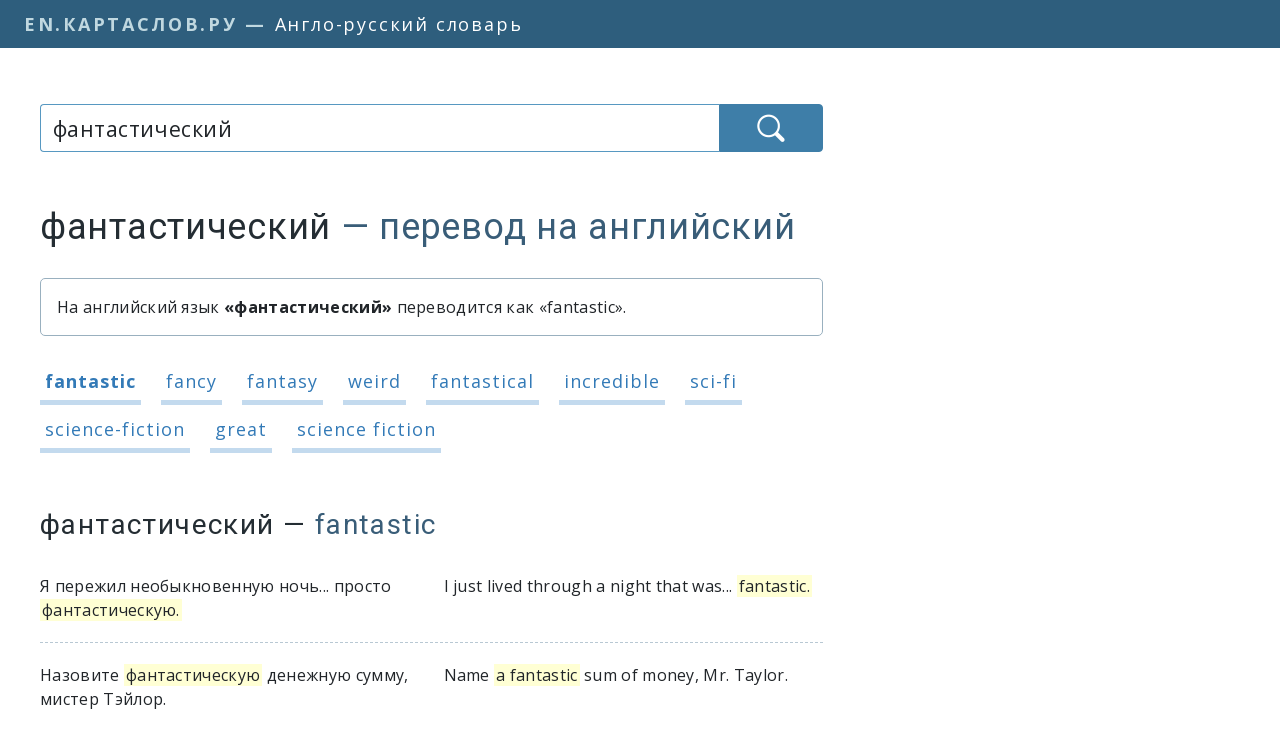

--- FILE ---
content_type: text/html; charset=UTF-8
request_url: https://en.kartaslov.ru/%D0%BF%D0%B5%D1%80%D0%B5%D0%B2%D0%BE%D0%B4-%D0%B2-%D0%BA%D0%BE%D0%BD%D1%82%D0%B5%D0%BA%D1%81%D1%82%D0%B5/%D1%84%D0%B0%D0%BD%D1%82%D0%B0%D1%81%D1%82%D0%B8%D1%87%D0%B5%D1%81%D0%BA%D0%B8%D0%B9
body_size: 19238
content:
<!DOCTYPE html>
<html lang="ru" class="scroll-smooth">
<head>
    <style type="text/css">
/*<![CDATA[*/
*,:after,:before{--tw-border-spacing-x:0;--tw-border-spacing-y:0;--tw-translate-x:0;--tw-translate-y:0;--tw-rotate:0;--tw-skew-x:0;--tw-skew-y:0;--tw-scale-x:1;--tw-scale-y:1;--tw-pan-x: ;--tw-pan-y: ;--tw-pinch-zoom: ;--tw-scroll-snap-strictness:proximity;--tw-gradient-from-position: ;--tw-gradient-via-position: ;--tw-gradient-to-position: ;--tw-ordinal: ;--tw-slashed-zero: ;--tw-numeric-figure: ;--tw-numeric-spacing: ;--tw-numeric-fraction: ;--tw-ring-inset: ;--tw-ring-offset-width:0px;--tw-ring-offset-color:#fff;--tw-ring-color:rgba(59,130,246,.5);--tw-ring-offset-shadow:0 0 #0000;--tw-ring-shadow:0 0 #0000;--tw-shadow:0 0 #0000;--tw-shadow-colored:0 0 #0000;--tw-blur: ;--tw-brightness: ;--tw-contrast: ;--tw-grayscale: ;--tw-hue-rotate: ;--tw-invert: ;--tw-saturate: ;--tw-sepia: ;--tw-drop-shadow: ;--tw-backdrop-blur: ;--tw-backdrop-brightness: ;--tw-backdrop-contrast: ;--tw-backdrop-grayscale: ;--tw-backdrop-hue-rotate: ;--tw-backdrop-invert: ;--tw-backdrop-opacity: ;--tw-backdrop-saturate: ;--tw-backdrop-sepia: ;--tw-contain-size: ;--tw-contain-layout: ;--tw-contain-paint: ;--tw-contain-style: }::backdrop{--tw-border-spacing-x:0;--tw-border-spacing-y:0;--tw-translate-x:0;--tw-translate-y:0;--tw-rotate:0;--tw-skew-x:0;--tw-skew-y:0;--tw-scale-x:1;--tw-scale-y:1;--tw-pan-x: ;--tw-pan-y: ;--tw-pinch-zoom: ;--tw-scroll-snap-strictness:proximity;--tw-gradient-from-position: ;--tw-gradient-via-position: ;--tw-gradient-to-position: ;--tw-ordinal: ;--tw-slashed-zero: ;--tw-numeric-figure: ;--tw-numeric-spacing: ;--tw-numeric-fraction: ;--tw-ring-inset: ;--tw-ring-offset-width:0px;--tw-ring-offset-color:#fff;--tw-ring-color:rgba(59,130,246,.5);--tw-ring-offset-shadow:0 0 #0000;--tw-ring-shadow:0 0 #0000;--tw-shadow:0 0 #0000;--tw-shadow-colored:0 0 #0000;--tw-blur: ;--tw-brightness: ;--tw-contrast: ;--tw-grayscale: ;--tw-hue-rotate: ;--tw-invert: ;--tw-saturate: ;--tw-sepia: ;--tw-drop-shadow: ;--tw-backdrop-blur: ;--tw-backdrop-brightness: ;--tw-backdrop-contrast: ;--tw-backdrop-grayscale: ;--tw-backdrop-hue-rotate: ;--tw-backdrop-invert: ;--tw-backdrop-opacity: ;--tw-backdrop-saturate: ;--tw-backdrop-sepia: ;--tw-contain-size: ;--tw-contain-layout: ;--tw-contain-paint: ;--tw-contain-style: }/*! tailwindcss v3.4.17 | MIT License | https://tailwindcss.com*/*,:after,:before{box-sizing:border-box;border:0 solid #e5e7eb}:after,:before{--tw-content:""}:host,html{line-height:1.5;-webkit-text-size-adjust:100%;-moz-tab-size:4;-o-tab-size:4;tab-size:4;font-family:ui-sans-serif,system-ui,sans-serif,Apple Color Emoji,Segoe UI Emoji,Segoe UI Symbol,Noto Color Emoji;font-feature-settings:normal;font-variation-settings:normal;-webkit-tap-highlight-color:transparent}body{margin:0;line-height:inherit}hr{height:0;color:inherit;border-top-width:1px}abbr:where([title]){-webkit-text-decoration:underline dotted;text-decoration:underline dotted}h1,h2,h3,h4,h5,h6{font-size:inherit;font-weight:inherit}a{color:inherit;text-decoration:inherit}b,strong{font-weight:bolder}code,kbd,pre,samp{font-family:ui-monospace,SFMono-Regular,Menlo,Monaco,Consolas,Liberation Mono,Courier New,monospace;font-feature-settings:normal;font-variation-settings:normal;font-size:1em}small{font-size:80%}sub,sup{font-size:75%;line-height:0;position:relative;vertical-align:baseline}sub{bottom:-.25em}sup{top:-.5em}table{text-indent:0;border-color:inherit;border-collapse:collapse}button,input,optgroup,select,textarea{font-family:inherit;font-feature-settings:inherit;font-variation-settings:inherit;font-size:100%;font-weight:inherit;line-height:inherit;letter-spacing:inherit;color:inherit;margin:0;padding:0}button,select{text-transform:none}button,input:where([type=button]),input:where([type=reset]),input:where([type=submit]){-webkit-appearance:button;background-color:transparent;background-image:none}:-moz-focusring{outline:auto}:-moz-ui-invalid{box-shadow:none}progress{vertical-align:baseline}::-webkit-inner-spin-button,::-webkit-outer-spin-button{height:auto}[type=search]{-webkit-appearance:textfield;outline-offset:-2px}::-webkit-search-decoration{-webkit-appearance:none}::-webkit-file-upload-button{-webkit-appearance:button;font:inherit}summary{display:list-item}blockquote,dd,dl,figure,h1,h2,h3,h4,h5,h6,hr,p,pre{margin:0}fieldset{margin:0}fieldset,legend{padding:0}menu,ol,ul{list-style:none;margin:0;padding:0}dialog{padding:0}textarea{resize:vertical}input::-moz-placeholder,textarea::-moz-placeholder{opacity:1;color:#9ca3af}input::placeholder,textarea::placeholder{opacity:1;color:#9ca3af}[role=button],button{cursor:pointer}:disabled{cursor:default}audio,canvas,embed,iframe,img,object,svg,video{display:block;vertical-align:middle}img,video{max-width:100%;height:auto}[hidden]:where(:not([hidden=until-found])){display:none}.container{width:100%}@media (min-width:576px){.container{max-width:576px}}@media (min-width:768px){.container{max-width:768px}}@media (min-width:992px){.container{max-width:992px}}@media (min-width:1280px){.container{max-width:1280px}}.wvx-container{width:100%;padding-left:0;padding-right:0}@media (min-width:576px){.wvx-container{max-width:540px}}@media (min-width:768px){.wvx-container{max-width:720px}}@media (min-width:992px){.wvx-container{max-width:960px}}@media (min-width:1280px){.wvx-container{max-width:1250px}}.sr-only{position:absolute;width:1px;height:1px;padding:0;margin:-1px;overflow:hidden;clip:rect(0,0,0,0);white-space:nowrap;border-width:0}.absolute{position:absolute}.col-span-1{grid-column:span 1/span 1}.mx-4{margin-left:1rem;margin-right:1rem}.mx-auto{margin-left:auto;margin-right:auto}.my-4{margin-top:1rem;margin-bottom:1rem}.my-auto{margin-top:auto;margin-bottom:auto}.block{display:block}.flex{display:flex}.table{display:table}.grid{display:grid}.hidden{display:none}.h-full{height:100%}.w-1{width:.25rem}.w-1\/2{width:50%}.w-full{width:100%}.min-w-0{min-width:0}.max-w-full{max-width:100%}.flex-shrink-0{flex-shrink:0}.flex-grow{flex-grow:1}.resize{resize:both}.grid-cols-1{grid-template-columns:repeat(1,minmax(0,1fr))}.grid-cols-6{grid-template-columns:repeat(6,minmax(0,1fr))}.flex-col{flex-direction:column}.flex-wrap{flex-wrap:wrap}.items-stretch{align-items:stretch}.gap-\[50px\]{gap:50px}.scroll-smooth{scroll-behavior:smooth}.px-4{padding-left:1rem;padding-right:1rem}.px-\[16px\]{padding-left:16px;padding-right:16px}.py-12{padding-top:3rem;padding-bottom:3rem}.blur{--tw-blur:blur(8px);filter:var(--tw-blur) var(--tw-brightness) var(--tw-contrast) var(--tw-grayscale) var(--tw-hue-rotate) var(--tw-invert) var(--tw-saturate) var(--tw-sepia) var(--tw-drop-shadow)}.transition{transition-property:color,background-color,border-color,text-decoration-color,fill,stroke,opacity,box-shadow,transform,filter,-webkit-backdrop-filter;transition-property:color,background-color,border-color,text-decoration-color,fill,stroke,opacity,box-shadow,transform,filter,backdrop-filter;transition-property:color,background-color,border-color,text-decoration-color,fill,stroke,opacity,box-shadow,transform,filter,backdrop-filter,-webkit-backdrop-filter;transition-timing-function:cubic-bezier(.4,0,.2,1);transition-duration:.15s}.ease-in-out{transition-timing-function:cubic-bezier(.4,0,.2,1)}@media (min-width:576px){.sm\:mt-10{margin-top:2.5rem}.sm\:hidden{display:none}.sm\:px-\[25px\]{padding-left:25px;padding-right:25px}}@media (min-width:992px){.lg\:col-span-2{grid-column:span 2/span 2}.lg\:col-span-4{grid-column:span 4/span 4}.lg\:col-span-6{grid-column:span 6/span 6}.lg\:ml-\[16\.67\%\]{margin-left:16.67%}.lg\:block{display:block}.lg\:w-1\/3{width:33.333333%}.lg\:grid-cols-6{grid-template-columns:repeat(6,minmax(0,1fr))}}html{font-family:"Open Sans",Arial,Helvetica,sans-serif;color:#212529}body,html{max-width:100%;overflow-x:hidden}a{color:#337ab7;cursor:pointer}h1,h2,h3{font-family:"Roboto","Helvetica Neue",Arial,Georgia,serif;color:#242d33}h1,h2{font-size:36px;letter-spacing:.02em;font-weight:400;margin-top:48px;margin-bottom:8px}h1 span{color:#395d78}@media (max-width:575.98px){h1{font-size:24px;letter-spacing:0;font-weight:500;margin-top:18px;margin-bottom:-5px}}h2{font-size:24px;margin-top:24px;margin-bottom:16px}.visually-hidden{position:absolute;width:1px;height:1px;margin:-1px;border:0;padding:0;white-space:nowrap;clip-path:inset(100%);clip:rect(0 0 0 0);overflow:hidden}.none-text{color:#ccc;font-size:16pt;font-family:"Open Sans",serif;text-transform:uppercase}@media (max-width:575.98px){.none-text{margin-top:25px;display:inline-block}}.faded{opacity:.5}.v2-main-row{margin-top:16px;margin-bottom:96px}@media (max-width:575.98px){.v2-main-row{margin-bottom:48px}}.navbar{height:48px;background-color:#2e5e7d;color:#fff;padding-left:24px}.navbar-brand{font-family:"Open Sans",sans-serif;font-size:18px}.navbar-brand:hover *{color:#ffd5a1;text-decoration:underline;text-decoration-color:#fff}.navbar-brand-url{letter-spacing:.15em;color:#c0d8e0;font-weight:700}.navbar-brand-url-a{text-transform:uppercase}@media (max-width:575.98px){.navbar-brand-url-a{content:"Англо-русский словарь"}}.navbar-brand-text{color:#fff;letter-spacing:.1em}@media (max-width:767.98px){.navbar{padding-left:20px}.navbar-brand:hover *{color:#fff;text-decoration:underline;text-decoration-color:#fff}.navbar-brand-url-a{color:#fff}.navbar-brand-text,.navbar-brand-url-suffix{display:none}}.index-band{min-height:35px;background-color:#ffd5a1;text-align:center;padding-top:5px;padding-bottom:5px;border-top:4px solid #ffd5a1;border-bottom:4px solid #ffd5a1}.footer a,.index-item{font-family:"Open Sans",sans-serif}.index-item{font-size:14pt;font-weight:600;text-decoration:none;color:#2e5e7d;text-transform:uppercase;padding-left:1%;padding-right:1%}.index-item:hover{background-color:#2e5e7d;color:#fff;border-radius:2px}.footer{min-height:250px;background-color:#2e5e7d}.footer a{color:#fff;font-size:16pt}.footer .h3-link,.footer h3{color:#fff;font-size:18pt;padding-top:0;margin-top:0}.footer .about{color:#fff;font-size:14pt;font-family:"Open Sans",sans-serif;line-height:1.6em;margin-top:15px}.footer p{margin-bottom:10px}.searchBox{width:100%;height:48px;margin-bottom:36px}@media (max-width:575.98px){.searchBox{margin-bottom:0;margin-top:0}}.searchBox input[type=search]{letter-spacing:.02em;padding:.375rem .75rem;line-height:1.5;font-size:16pt;border:1px solid #5798c1;border-right:0;border-radius:4px 0 0 4px;background-color:#fff;background-clip:padding-box;z-index:3}.searchBox input[type=search],.searchBox input[type=search]~button[type=submit]{transition:border-color .15s ease-in-out,box-shadow .15s ease-in-out}.searchBox input[type=search]:focus,.searchBox input[type=search]:focus~button[type=submit]{box-shadow:0 1px 1px rgba(0,0,0,.075) inset,0 0 8px rgba(87,152,193,.6);outline:0}.searchBox input[type=search]::-webkit-search-cancel-button{display:none;-webkit-appearance:none;height:.85em;width:.85em;border-radius:50%;background:url(../images/icons/clear.svg)no-repeat center;background-size:contain;opacity:0;pointer-events:none;transition-duration:.25s}.searchBox input[type=search]:not(:placeholder-shown)::-webkit-search-cancel-button{display:block}.searchBox input[type=search]:focus::-webkit-search-cancel-button{opacity:.3;pointer-events:all}.searchBox button[type=submit]{border:1px solid #3e7ea8;border-bottom-right-radius:4px;border-top-right-radius:4px;width:104px;cursor:pointer;background-color:#3e7ea8;background-image:url(../images/icons/find-icon-white-64px.png);background-size:32px 32px;background-repeat:no-repeat,no-repeat;background-position:center}.searchBox button[type=submit]:hover{border-color:#3e7ea8;background-image:url(../images/icons/find-icon-white-64px-active.png)}@media (max-width:575.98px){.searchBox button[type=submit]{width:48px}}.searchBox-samples{font-family:"Open Sans",serif;font-size:16px;margin-top:-24px;margin-bottom:24px}@media (max-width:575.98px){.searchBox-samples{margin-top:8px}}.searchBox-samples .sample-query{cursor:pointer;color:#337ab7;margin-right:8px;text-decoration:none;border-bottom:1px #337ab7 dashed}h1.main{margin-top:48px}@media (max-width:575.98px){h1.main{margin-top:24px}}p.main{font-family:"Open Sans",Arial,Helvetica,sans-serif;font-size:18px;line-height:1.7;margin:16px 0}.v2-btn-show-group:hover,.v2-def-inline a,p.main>a{text-decoration:underline}.indexLetter{font-weight:600}.indexLetter,.indexLetterB{font-family:"Open Sans",sans-serif;font-size:14pt;text-decoration:underline}.indexDelim,.indexDelimB{font-family:Roboto;font-size:14pt;color:#aaa;letter-spacing:.75em}.indexEntity{font-family:Roboto;font-size:14pt;margin-bottom:1rem}.indexLetterActive{font-weight:700;color:#ff6083}.indexNavPager{margin-top:32px;font-family:Roboto,sans-serif}.v2-transcription-block{font-family:"Open Sans",serif;font-size:24px;letter-spacing:.07em}.v2-transcription-text{color:#444}.v2-transcription-audio-icon{display:inline;cursor:pointer;margin-top:-2px}.v2-def-inline{border:1px solid #99b0bf;border-radius:5px;margin-top:24px;margin-bottom:24px;padding:16px;letter-spacing:.02em}@media (max-width:575.98px){.v2-def-inline{margin-top:16px;margin-bottom:24px}}.v2-def-inline a{color:#23527c;font-style:italic}.v2-def-inline p{margin-bottom:0}.v2-def-inline-ex{margin-top:16px}.v2-ctx-tra-block{margin-top:12px}.v2-ctx-tra-list{padding:0}.v2-ctx-tra-list-item,.v3-cross-block ul>li{font-family:"Open Sans",sans-serif;font-size:18px}.v2-ctx-tra-list-item{display:inline-block;float:left;padding:5px;color:#2e6da4;margin:3px 20px 3px 0;border-bottom:5px solid #c3daee}.v2-ctx-tra-list-item a{text-decoration:none;letter-spacing:.055em;transition:background-color .15s ease-in-out}.v2-ctx-tra-list-item a:hover{text-decoration:none;background-color:#ffffe0}.v2-ctx-tra-list-item-priority{font-weight:700}.v2-tr-header{margin-top:36px;margin-bottom:8px;padding-top:12px;font-size:28px;letter-spacing:.05em;font-weight:400!important}@media (max-width:575.98px){.v2-tr-header{margin-top:24px;margin-bottom:0;font-size:22px;letter-spacing:.05em;font-weight:400!important}}.v2-tr-link{color:#395d78;text-decoration:none}.v2-tr-text{letter-spacing:.02em}.v2-tr-row{line-height:1.5em;display:table;width:100%;box-sizing:border-box;position:relative;padding-top:20px;padding-bottom:20px;border-bottom:1px dashed #b8c8d3}@media (max-width:575.98px){.v2-tr-row{padding-top:12px;padding-bottom:12px;font-size:16px;line-height:1.5em}}.v2-tr-column-src,.v2-tr-column-trg{display:inline-block;float:left;width:50%;box-sizing:border-box}.v2-tr-column-src{padding-right:12px}.v2-tr-column-trg{padding-left:12px}@media (max-width:575.98px){.v2-tr-column-src{padding-right:4px}.v2-tr-column-trg{padding-left:4px}}.v2-btn-show-group-block{margin-top:20px}.v2-btn-show-group{color:#2e6da4;cursor:pointer;letter-spacing:.05em}@media (max-width:575.98px){.v2-btn-show-group{font-size:16px}}.hl-piece{background-color:#ffffd4;padding-left:2px;padding-right:2px}.v3-cross-block{margin-top:48px;margin-bottom:32px}@media (max-width:575.98px){.v3-cross-block{margin-top:36px;margin-bottom:24px}.v3-cross-block ul{margin-top:16px}}.v3-cross-block ul>li{font-weight:400;color:#444;margin-bottom:16px}.v3-cross-block h3,.v3-cross-block h4{font-weight:400;font-size:28px;letter-spacing:.025em;margin-bottom:20px}@media (max-width:575.98px){.v3-cross-block h3{font-weight:500;font-size:22px;letter-spacing:.025em;margin-bottom:15px}}.v3-cross-block h4{font-size:24px}@media (max-width:575.98px){.v3-cross-block h4{font-weight:500;font-size:18px;letter-spacing:.01em;margin-bottom:15px}}.v3-en-more-list{display:block;list-style-type:disc;margin-block-start:1em;margin-block-end:1em;margin-inline-start:0;margin-inline-end:0;padding-inline-start:40px;unicode-bidi:isolate}.v3-en-more-list li a{color:#337ab7;text-decoration:none}.v3-en-more-list li{margin-bottom:0;font-size:18px}.v2-p-mob-inarticle-block-xtmarg{margin-bottom:24px}.v2-p-mob-inarticle-block{margin-left:-16px;margin-right:-16px;margin-top:24px;background-color:#f5f5f5;border-top:#d9dadb 1px solid;border-bottom:#d9dadb 1px solid}@media (min-width:578px){.v2-p-mob-inarticle-block{display:none}}.v2-p-mob-inarticle{width:100%;display:flex;align-items:center;justify-content:center;overflow-x:scroll;min-height:312px;padding-top:16px;padding-bottom:16px}.v2-p-placeholder{position:absolute;text-transform:uppercase;font-family:"Open Sans",serif;font-size:12px;color:#a7b0b7;letter-spacing:.15em}.v2-p-container{position:relative}.v2-p-yl{margin-bottom:128px}@media (max-width:575.98px){.v2-p-yl{margin-bottom:64px}}.autocomplete{font-family:Trebuchet MS,Tahoma,Verdana,Arial,sans-serif;font-size:1.1em;border:1px solid #ccc;background:#eee url(../images/ui-bg_highlight-soft_100_eeeeee_1x100.png)50%top repeat-x;color:#333}.autocomplete>div{padding:3px 1em 3px .4em}.autocomplete>div.selected,.autocomplete>div:hover:not(.group){border:1px solid #fbd850;background:#fff url(../images/ui-bg_glass_65_ffffff_1x400.png)50% 50%repeat-x;font-weight:700;color:#eb8f00;cursor:pointer;margin:-1px}
/*]]>*/
</style>
<title>ФАНТАСТИЧЕСКИЙ — перевод на английский с примерами</title>
        <meta http-equiv="content-type" content="text/html; charset=utf-8">

            <meta name="description" content="Перевод ФАНТАСТИЧЕСКИЙ — FANTASTIC. Варианты перевода: fancy, fantasy, weird. Переходите на сайт, чтобы увидеть полный список переводов с примерами предложений.">
        
        <link rel="canonical" href="https://en.kartaslov.ru/%D0%BF%D0%B5%D1%80%D0%B5%D0%B2%D0%BE%D0%B4-%D0%B2-%D0%BA%D0%BE%D0%BD%D1%82%D0%B5%D0%BA%D1%81%D1%82%D0%B5/%D1%84%D0%B0%D0%BD%D1%82%D0%B0%D1%81%D1%82%D0%B8%D1%87%D0%B5%D1%81%D0%BA%D0%B8%D0%B9">

    <meta name='yandex-verification' content='7d5ca806ad576802'>
    <meta name="google-site-verification" content="6_vomqTtS0J7GkOJTJ0ceMovmb0kb5CAfgn5qpJfiy0">

    <link rel="shortcut icon" href="/favicon.ico" type="image/x-icon">

    <meta name="viewport" content="width=device-width, initial-scale=1.0">

        <!-- Yandex.RTB -->
    <script>window.yaContextCb = window.yaContextCb || []</script>
    <script src="https://yandex.ru/ads/system/context.js" async></script>
    
                                    
            <!-- Yandex.RTB R-A-464019-21 -->
        <script>
            window.yaContextCb.push(() => {
                Ya.Context.AdvManager.render({
                    "blockId": "R-A-464019-21",
                    "type": "floorAd"
                })
            })
        </script>
    
    
    <link rel="preload" as="image" href="/images/icons/find-icon-white-64px.png">

    <meta property="og:image" content="https://en.kartaslov.ru/images/social/kartaslov-social-300x300.png">
    <meta property="og:site_name" content="Англо-русский словарь на Карте слов">
    <meta property="og:title" content="ФАНТАСТИЧЕСКИЙ — перевод на английский с примерами">
    <meta property="og:description" content="Перевод ФАНТАСТИЧЕСКИЙ — FANTASTIC. Варианты перевода: fancy, fantasy, weird. Переходите на сайт, чтобы увидеть полный список переводов с примерами предложений.">
    <meta property="og:url" content="https://en.kartaslov.ru/перевод-в-контексте/фантастический">
    <meta property="og:type" content="website">
</head>
<body>

<header>
    <nav class="flex w-full navbar">
        <a class="my-auto navbar-brand" href="/"><span class="navbar-brand-url">
                <span class="navbar-brand-url-a">En.КартаСлов.Ру</span><span
                        class="navbar-brand-url-suffix"> — </span></span>
            <span class="navbar-brand-text">Англо-русский словарь</span></a>
    </nav>
</header>

    <div class="flex max-w-full sm:hidden mx-4 my-4" style="height: 100px">
        <div class="mx-auto my-auto">
                <!-- Yandex.RTB R-A-464019-9 -->
    <div id="yandex_rtb_R-A-464019-9"></div>
    <script>window.yaContextCb.push(()=>{
            Ya.Context.AdvManager.render({
                "blockId": "R-A-464019-9",
                "renderTo": "yandex_rtb_R-A-464019-9"
            })
        })
    </script>
        </div>
    </div>

<div class="flex sm:mt-10">
    <div class="mx-auto wvx-container">
        <!-- Grid Row -->
        <div class="grid gap-[50px] grid-cols-1 lg:grid-cols-6 px-[16px] sm:px-[25px] v2-main-row">
            <div class="col-span-1 lg:col-span-4 h-full">
                    <form action="/search" method="post" id="searchForm">
        <div class="searchBox flex items-stretch w-full max-w-full">
            <label for="queryBoxNew" class="sr-only">Слово или фраза:</label>
            <input type="search" class="flex-grow min-w-0"
                   placeholder="Введите слово или фразу" name="queryNew" id="queryBoxNew" value="фантастический"
                   autocomplete="off">
            <button type="submit" class="flex-shrink-0"></button>
        </div>
    </form>

                <main>
                                            <h1>фантастический <span class='en-h1-faded'>— перевод на английский</span></h1>
                    
                    

    <section class="v2-def-inline">
        <h2 class="visually-hidden">Быстрый перевод слова &laquo;фантастический&raquo;</h2>
        <p>На английский язык <b>«фантастический»</b> переводится как «fantastic».</p>
            </section>

<section class="v2-ctx-tra-block">
    <h2 class="visually-hidden">Варианты перевода слова &laquo;фантастический&raquo;</h2>
    <ul class="v2-ctx-tra-list">
                                    <li class="v2-ctx-tra-list-item v2-ctx-tra-list-item-priority">
                    <a href="#fantastic">fantastic</a>
                </li>
                                                <li class="v2-ctx-tra-list-item">
                    <a href="#fancy">fancy</a>
                </li>
                                                <li class="v2-ctx-tra-list-item">
                    <a href="#fantasy">fantasy</a>
                </li>
                                                <li class="v2-ctx-tra-list-item">
                    <a href="#weird">weird</a>
                </li>
                                                <li class="v2-ctx-tra-list-item">
                    <a href="#fantastical">fantastical</a>
                </li>
                                                <li class="v2-ctx-tra-list-item">
                    <a href="#incredible">incredible</a>
                </li>
                                                <li class="v2-ctx-tra-list-item">
                    <a href="#sci-fi">sci-fi</a>
                </li>
                                                <li class="v2-ctx-tra-list-item">
                    <a href="#science-fiction">science-fiction</a>
                </li>
                                                <li class="v2-ctx-tra-list-item">
                    <a href="#great">great</a>
                </li>
                                                <li class="v2-ctx-tra-list-item">
                    <a href="#science_fiction">science fiction</a>
                </li>
                        </ul>
    <div style="clear: both;"></div>
</section>

    
    
    
    
    <section>
                    <h2 class="v2-tr-header" id="fantastic">фантастический<span
                        class="v2-tr-header-sep"> — </span><a
                        href="/%D0%BF%D0%B5%D1%80%D0%B5%D0%B2%D0%BE%D0%B4-%D0%B2-%D0%BA%D0%BE%D0%BD%D1%82%D0%B5%D0%BA%D1%81%D1%82%D0%B5/fantastic" title="Перевод слова FANTASTIC на русский"
                        class="v2-tr-link">fantastic</a></h2>
        
                    
            
            <div class="v2-tr-row">
    <div class="v2-tr-column-src v2-tr-text">
        Я пережил необыкновенную ночь... просто <span class='hl-piece'>фантастическую.</span>    </div>
    <div class="v2-tr-column-trg v2-tr-text">
        I just lived through a night that was... <span class='hl-piece'>fantastic.</span>    </div>
</div>                    
            
            <div class="v2-tr-row">
    <div class="v2-tr-column-src v2-tr-text">
        Назовите <span class='hl-piece'>фантастическую</span> денежную сумму, мистер Тэйлор.    </div>
    <div class="v2-tr-column-trg v2-tr-text">
        Name <span class='hl-piece'>a fantastic</span> sum of money, Mr. Taylor.    </div>
</div>                    
            
            <div class="v2-tr-row">
    <div class="v2-tr-column-src v2-tr-text">
        В общем, это странный, <span class='hl-piece'>фантастический</span> вид.    </div>
    <div class="v2-tr-column-trg v2-tr-text">
        Well, it's a strange, <span class='hl-piece'>fantastic</span> sight.    </div>
</div>                    
            
            <div class="v2-tr-row">
    <div class="v2-tr-column-src v2-tr-text">
        Я думал встретить его превосходительство музыкой, искрящимися фонтанами, <span class='hl-piece'>фантастическим</span> феерверком!    </div>
    <div class="v2-tr-column-trg v2-tr-text">
        For His Excellency's arrival, I thought of fireworks and music. Luminous fountains, <span class='hl-piece'>fantastic</span> fireworks!    </div>
</div>                    
            
            <div class="v2-tr-row">
    <div class="v2-tr-column-src v2-tr-text">
        Такая история потянет не меньше, чем на пять штук... я не понимаю только одного, мистер Брэдли, как Вы собираетесь достать такой <span class='hl-piece'>фантастический</span> материал?    </div>
    <div class="v2-tr-column-trg v2-tr-text">
        That particular story would be worth five grand to any news service. But tell me, Mr Bradley, if you are sober, how you are going to obtain this <span class='hl-piece'>fantastic</span> interview.    </div>
</div>                    
                            <div id="showGroup1" class="v2-btn-show-group-block">
                                            <span class="v2-btn-show-group"
                              onclick="showGroup(1, 'фантастический', 'fantastic')">Показать ещё примеры для &laquo;fantastic&raquo;...</span>
                                    </div>
                <div style="display: none" id="group1"></div>
                    </section>
    
    
    
    
    <section>
                    <h2 class="v2-tr-header" id="fancy">фантастический<span
                        class="v2-tr-header-sep"> — </span><a
                        href="/%D0%BF%D0%B5%D1%80%D0%B5%D0%B2%D0%BE%D0%B4-%D0%B2-%D0%BA%D0%BE%D0%BD%D1%82%D0%B5%D0%BA%D1%81%D1%82%D0%B5/fancy" title="Перевод слова FANCY на русский"
                        class="v2-tr-link">fancy</a></h2>
        
                    
            
            <div class="v2-tr-row">
    <div class="v2-tr-column-src v2-tr-text">
        Не называйте <span class='hl-piece'>фантастическую</span> цену,только потому,что,я богатая.    </div>
    <div class="v2-tr-column-trg v2-tr-text">
        Don't give me <span class='hl-piece'>a fancy</span> price just because I'm rich.    </div>
</div>                    
            
            <div class="v2-tr-row">
    <div class="v2-tr-column-src v2-tr-text">
        <span class='hl-piece'>Фантастическое</span> приземление тут, снова.    </div>
    <div class="v2-tr-column-trg v2-tr-text">
        <span class='hl-piece'>Fancy</span> landing back here again.    </div>
</div>                    
            
            <div class="v2-tr-row">
    <div class="v2-tr-column-src v2-tr-text">
        Когда я терял свои баржи, ваш <span class='hl-piece'>фантастический</span> космический корпус ничего не предпринимал, но стоило правительству потерять один маяк, и вы сбегаетесь.    </div>
    <div class="v2-tr-column-trg v2-tr-text">
        I could lose every floater I've got and your <span class='hl-piece'>fancy</span> Space Corps would do nothing, but the government loses one beacon and you come running.    </div>
</div>                    
            
            <div class="v2-tr-row">
    <div class="v2-tr-column-src v2-tr-text">
        Я получил извещение, что они хотят снести мой дом... и возвести на его месте какой-то <span class='hl-piece'>фантастический</span> паркинг.    </div>
    <div class="v2-tr-column-trg v2-tr-text">
        I got a notice that they're tearing down my building, putting up a <span class='hl-piece'>fancy</span> parking lot.    </div>
</div>                    
            
            <div class="v2-tr-row">
    <div class="v2-tr-column-src v2-tr-text">
        Как так получилось, что у такого <span class='hl-piece'>фантастического</span> пилота, как Слик здесь, нет там его фотографии?    </div>
    <div class="v2-tr-column-trg v2-tr-text">
        How come a <span class='hl-piece'>fancy</span> pilot... like Slick there, doesn't have his picture up there?    </div>
</div>                    
                            <div id="showGroup2" class="v2-btn-show-group-block">
                                            <span class="v2-btn-show-group"
                              onclick="showGroup(2, 'фантастический', 'fancy')">Показать ещё примеры для &laquo;fancy&raquo;...</span>
                                    </div>
                <div style="display: none" id="group2"></div>
                    </section>
    
    
    
    
    <section>
                    <h2 class="v2-tr-header" id="fantasy">фантастический<span
                        class="v2-tr-header-sep"> — </span><a
                        href="/%D0%BF%D0%B5%D1%80%D0%B5%D0%B2%D0%BE%D0%B4-%D0%B2-%D0%BA%D0%BE%D0%BD%D1%82%D0%B5%D0%BA%D1%81%D1%82%D0%B5/fantasy" title="Перевод слова FANTASY на русский"
                        class="v2-tr-link">fantasy</a></h2>
        
                    
            
            <div class="v2-tr-row">
    <div class="v2-tr-column-src v2-tr-text">
        Да, но только тогда, когда его слово о чем-то очень серьезном, ты понимаешь, не о <span class='hl-piece'>фантастическом.</span>    </div>
    <div class="v2-tr-column-trg v2-tr-text">
        True, but when the word is striving for something very serious, do you understand? , not on <span class='hl-piece'>a fantasy.</span>    </div>
</div>                    
            
            <div class="v2-tr-row">
    <div class="v2-tr-column-src v2-tr-text">
        Все это похоже на <span class='hl-piece'>фантастическую</span> ролевую чепуху.    </div>
    <div class="v2-tr-column-trg v2-tr-text">
        Sounds like a lot of <span class='hl-piece'>fantasy</span> role-playing nonsense.    </div>
</div>                    
            
            <div class="v2-tr-row">
    <div class="v2-tr-column-src v2-tr-text">
        Я погрузился в <span class='hl-piece'>фантастический</span> мир, который сам же и придумал, в результате чего я стал очень импульсивен и замкнут.    </div>
    <div class="v2-tr-column-trg v2-tr-text">
        I had immersed myself in <span class='hl-piece'>a fantasy</span> world of my own creation and as a result I became very insular and uncommunicative.    </div>
</div>                    
            
            <div class="v2-tr-row">
    <div class="v2-tr-column-src v2-tr-text">
        Они влюблялись в образ, <span class='hl-piece'>фантастический</span> образ.    </div>
    <div class="v2-tr-column-trg v2-tr-text">
        They fell in love with an image, with <span class='hl-piece'>a fantasy.</span>    </div>
</div>                    
            
            <div class="v2-tr-row">
    <div class="v2-tr-column-src v2-tr-text">
        Они почти никогда не пытаются создать полностью <span class='hl-piece'>фантастический</span> мир.    </div>
    <div class="v2-tr-column-trg v2-tr-text">
        They almost never try to create a total <span class='hl-piece'>fantasy</span> world.    </div>
</div>                    
                            <div id="showGroup3" class="v2-btn-show-group-block">
                                            <span class="v2-btn-show-group"
                              onclick="showGroup(3, 'фантастический', 'fantasy')">Показать ещё примеры для &laquo;fantasy&raquo;...</span>
                                    </div>
                <div style="display: none" id="group3"></div>
                    </section>
    
    
    
    
    <section>
                    <h2 class="v2-tr-header" id="weird">фантастический<span
                        class="v2-tr-header-sep"> — </span><a
                        href="/%D0%BF%D0%B5%D1%80%D0%B5%D0%B2%D0%BE%D0%B4-%D0%B2-%D0%BA%D0%BE%D0%BD%D1%82%D0%B5%D0%BA%D1%81%D1%82%D0%B5/weird" title="Перевод слова WEIRD на русский"
                        class="v2-tr-link">weird</a></h2>
        
                    
            
            <div class="v2-tr-row">
    <div class="v2-tr-column-src v2-tr-text">
        — Да, но это <span class='hl-piece'>фантастическая</span> ткань.    </div>
    <div class="v2-tr-column-trg v2-tr-text">
        Yeah, but it's <span class='hl-piece'>weird</span> fabric.    </div>
</div>                    
            
            <div class="v2-tr-row">
    <div class="v2-tr-column-src v2-tr-text">
        Я не хочу показаться резким, но тут творится что-то <span class='hl-piece'>фантастическое.</span>    </div>
    <div class="v2-tr-column-trg v2-tr-text">
        I don't wants to sound harsh but this is getting <span class='hl-piece'>weird.</span>    </div>
</div>                    
            
            <div class="v2-tr-row">
    <div class="v2-tr-column-src v2-tr-text">
        Только не надо давать мне снова эти <span class='hl-piece'>фантастические</span> аккорды.    </div>
    <div class="v2-tr-column-trg v2-tr-text">
        Just don't give me any <span class='hl-piece'>weird</span> chords again.    </div>
</div>                    
            
            <div class="v2-tr-row">
    <div class="v2-tr-column-src v2-tr-text">
        <span class='hl-piece'>Фантастический</span> способ.    </div>
    <div class="v2-tr-column-trg v2-tr-text">
        <span class='hl-piece'>Weird</span> way of showing it.    </div>
</div>                    
            
            <div class="v2-tr-row">
    <div class="v2-tr-column-src v2-tr-text">
        Ты хочешь знать действительно <span class='hl-piece'>фантастическую</span> вещь?    </div>
    <div class="v2-tr-column-trg v2-tr-text">
        You wanna know the really <span class='hl-piece'>weird</span> thing?    </div>
</div>                    
                            <div id="showGroup4" class="v2-btn-show-group-block">
                                            <span class="v2-btn-show-group"
                              onclick="showGroup(4, 'фантастический', 'weird')">Показать ещё примеры для &laquo;weird&raquo;...</span>
                                    </div>
                <div style="display: none" id="group4"></div>
                    </section>
    
    
    
    
    <section>
                    <h2 class="v2-tr-header" id="fantastical">фантастический<span
                        class="v2-tr-header-sep"> — </span><a
                        href="/%D0%BF%D0%B5%D1%80%D0%B5%D0%B2%D0%BE%D0%B4-%D0%B2-%D0%BA%D0%BE%D0%BD%D1%82%D0%B5%D0%BA%D1%81%D1%82%D0%B5/fantastical" title="Перевод слова FANTASTICAL на русский"
                        class="v2-tr-link">fantastical</a></h2>
        
                    
            
            <div class="v2-tr-row">
    <div class="v2-tr-column-src v2-tr-text">
        Мне приснился сон, <span class='hl-piece'>фантастическое</span> видение.    </div>
    <div class="v2-tr-column-trg v2-tr-text">
        I had a dream. A <span class='hl-piece'>fantastical</span> vision.    </div>
</div>                    
            
            <div class="v2-tr-row">
    <div class="v2-tr-column-src v2-tr-text">
        То, что еще случится, когда два спиральных диска разорвутся и образуют <span class='hl-piece'>фантастические</span> формы.    </div>
    <div class="v2-tr-column-trg v2-tr-text">
        What will happen is the two galaxies Their spiral discs Are gonna get tidily torn apart into <span class='hl-piece'>fantastical</span> shapes.    </div>
</div>                    
            
            <div class="v2-tr-row">
    <div class="v2-tr-column-src v2-tr-text">
        Она хочет ,чтобы поклонники испытали этот <span class='hl-piece'>фантастический</span> мир,который она придумала.    </div>
    <div class="v2-tr-column-trg v2-tr-text">
        She wants the fans to experience that <span class='hl-piece'>fantastical</span> world that she dreamed up.    </div>
</div>                    
            
            <div class="v2-tr-row">
    <div class="v2-tr-column-src v2-tr-text">
        Вы понимаете, что доктор Дойль практически полностью основывает свои <span class='hl-piece'>фантастические</span> истории на ваших подвигах?    </div>
    <div class="v2-tr-column-trg v2-tr-text">
        You realise Dr Doyle is almost certainly basing his <span class='hl-piece'>fantastical</span> tales on your own exploits?    </div>
</div>                    
            
            <div class="v2-tr-row">
    <div class="v2-tr-column-src v2-tr-text">
        Только что произошло что-то удивительное, чудесное и <span class='hl-piece'>фантастическое!</span>    </div>
    <div class="v2-tr-column-trg v2-tr-text">
        The most amazing, wondrous, <span class='hl-piece'>fantastical</span> thing just occurred.    </div>
</div>                    
                            <div id="showGroup5" class="v2-btn-show-group-block">
                                            <span class="v2-btn-show-group"
                              onclick="showGroup(5, 'фантастический', 'fantastical')">Показать ещё примеры для &laquo;fantastical&raquo;...</span>
                                    </div>
                <div style="display: none" id="group5"></div>
                    </section>
    
    
    
    
    <section>
                    <h2 class="v2-tr-header" id="incredible">фантастический<span
                        class="v2-tr-header-sep"> — </span><a
                        href="/%D0%BF%D0%B5%D1%80%D0%B5%D0%B2%D0%BE%D0%B4-%D0%B2-%D0%BA%D0%BE%D0%BD%D1%82%D0%B5%D0%BA%D1%81%D1%82%D0%B5/incredible" title="Перевод слова INCREDIBLE на русский"
                        class="v2-tr-link">incredible</a></h2>
        
                    
            
            <div class="v2-tr-row">
    <div class="v2-tr-column-src v2-tr-text">
        — Свадьба была <span class='hl-piece'>фантастическая.</span>    </div>
    <div class="v2-tr-column-trg v2-tr-text">
        — It really was an <span class='hl-piece'>incredible</span> wedding.    </div>
</div>                    
            
            <div class="v2-tr-row">
    <div class="v2-tr-column-src v2-tr-text">
        Он <span class='hl-piece'>фантастический</span> человек. Да?    </div>
    <div class="v2-tr-column-trg v2-tr-text">
        He's an <span class='hl-piece'>incredible</span> man.    </div>
</div>                    
            
            <div class="v2-tr-row">
    <div class="v2-tr-column-src v2-tr-text">
        <span class='hl-piece'>Фантастический?</span>    </div>
    <div class="v2-tr-column-trg v2-tr-text">
        Yeah, <span class='hl-piece'>incredible.</span>    </div>
</div>                    
            
            <div class="v2-tr-row">
    <div class="v2-tr-column-src v2-tr-text">
        <span class='hl-piece'>Фантастический</span> в чём?    </div>
    <div class="v2-tr-column-trg v2-tr-text">
        <span class='hl-piece'>Incredible</span> at what?    </div>
</div>                    
            
            <div class="v2-tr-row">
    <div class="v2-tr-column-src v2-tr-text">
        <span class='hl-piece'>Фантастический</span> в своей фантастичности.    </div>
    <div class="v2-tr-column-trg v2-tr-text">
        <span class='hl-piece'>He's incredible</span> at being incredible.    </div>
</div>                    
                            <div id="showGroup6" class="v2-btn-show-group-block">
                                            <span class="v2-btn-show-group"
                              onclick="showGroup(6, 'фантастический', 'incredible')">Показать ещё примеры для &laquo;incredible&raquo;...</span>
                                    </div>
                <div style="display: none" id="group6"></div>
                    </section>
    
    
    
    
    <section>
                    <h2 class="v2-tr-header" id="sci-fi">фантастический<span
                        class="v2-tr-header-sep"> — </span><a
                        href="/%D0%BF%D0%B5%D1%80%D0%B5%D0%B2%D0%BE%D0%B4-%D0%B2-%D0%BA%D0%BE%D0%BD%D1%82%D0%B5%D0%BA%D1%81%D1%82%D0%B5/sci-fi" title="Перевод слова SCI-FI на русский"
                        class="v2-tr-link">sci-fi</a></h2>
        
                    
            
            <div class="v2-tr-row">
    <div class="v2-tr-column-src v2-tr-text">
        Четверо замечательных героев в новом потрясающем <span class='hl-piece'>фантастическом</span> сериале.    </div>
    <div class="v2-tr-column-trg v2-tr-text">
        Fourx-cellent heroes in an x-traordinary new <span class='hl-piece'>sci-fi</span> series.    </div>
</div>                    
            
            <div class="v2-tr-row">
    <div class="v2-tr-column-src v2-tr-text">
        Звучит как ругательство из <span class='hl-piece'>фантастического</span> романа.    </div>
    <div class="v2-tr-column-trg v2-tr-text">
        Sounds like a <span class='hl-piece'>sci-fi</span> expletive.    </div>
</div>                    
            
            <div class="v2-tr-row">
    <div class="v2-tr-column-src v2-tr-text">
        Вы не герой <span class='hl-piece'>фантастического</span> фильма, хоть и просили называть себя Железным Человеком, когда мы вживили вам имплантат.    </div>
    <div class="v2-tr-column-trg v2-tr-text">
        Are you shooting a <span class='hl-piece'>Sci-Fi</span> film here? You asked to be called an iron man when you first got the artificial heart implant.    </div>
</div>                    
            
            <div class="v2-tr-row">
    <div class="v2-tr-column-src v2-tr-text">
        Им позарез нужны научно— <span class='hl-piece'>фантастические</span> тексты.    </div>
    <div class="v2-tr-column-trg v2-tr-text">
        They're screaming for <span class='hl-piece'>sci-fi.</span>    </div>
</div>                    
            
            <div class="v2-tr-row">
    <div class="v2-tr-column-src v2-tr-text">
        Это самый долго идущий научно <span class='hl-piece'>фантастический</span> сериал в мире.    </div>
    <div class="v2-tr-column-trg v2-tr-text">
        It's the longest-running <span class='hl-piece'>sci-fi</span> series in the world.    </div>
</div>                    
                            <div id="showGroup7" class="v2-btn-show-group-block">
                                            <span class="v2-btn-show-group"
                              onclick="showGroup(7, 'фантастический', 'sci-fi')">Показать ещё примеры для &laquo;sci-fi&raquo;...</span>
                                    </div>
                <div style="display: none" id="group7"></div>
                    </section>
    
    
    
    
    <section>
                    <h2 class="v2-tr-header" id="science-fiction">фантастический<span
                        class="v2-tr-header-sep"> — </span><a
                        href="/%D0%BF%D0%B5%D1%80%D0%B5%D0%B2%D0%BE%D0%B4-%D0%B2-%D0%BA%D0%BE%D0%BD%D1%82%D0%B5%D0%BA%D1%81%D1%82%D0%B5/science-fiction" title="Перевод слова SCIENCE-FICTION на русский"
                        class="v2-tr-link">science-fiction</a></h2>
        
                    
            
            <div class="v2-tr-row">
    <div class="v2-tr-column-src v2-tr-text">
        Я хочу быть кем-нибудь полезным, вроде помощника учителя, или охранника тюрьмы, или сценариста <span class='hl-piece'>фантастических</span> мультфильмов.    </div>
    <div class="v2-tr-column-trg v2-tr-text">
        I want to be something useful, like a teacher's aide or a prison guard or a <span class='hl-piece'>science-fiction</span> cartoon writer.    </div>
</div>                    
            
            <div class="v2-tr-row">
    <div class="v2-tr-column-src v2-tr-text">
        Ты можешь быть экспертом в теоретической физике и научно— <span class='hl-piece'>фантастических</span> программах и по тому, где сидеть на чертовом диване, но это прикладная физика.    </div>
    <div class="v2-tr-column-trg v2-tr-text">
        You might be an expert on theoretical physics and <span class='hl-piece'>science-fiction</span> programs and where to sit on a freaking couch, but this is applied physics.    </div>
</div>                    
            
            <div class="v2-tr-row">
    <div class="v2-tr-column-src v2-tr-text">
        Члены канадской съёмочной группы, ищущие место натурных съёмок для <span class='hl-piece'>фантастического</span> фильма.    </div>
    <div class="v2-tr-column-trg v2-tr-text">
        They're a Canadian film crew on a location scout for <span class='hl-piece'>a science-fiction</span> movie.    </div>
</div>                    
            
            <div class="v2-tr-row">
    <div class="v2-tr-column-src v2-tr-text">
        Ваш <span class='hl-piece'>фантастический</span> фильм только что был санкционирован Правительством США.    </div>
    <div class="v2-tr-column-trg v2-tr-text">
        The United States government has just sanctioned your <span class='hl-piece'>science-fiction</span> movie.    </div>
</div>                    
            
            <div class="v2-tr-row">
    <div class="v2-tr-column-src v2-tr-text">
        Но я получила все результаты их токсикологических тестов из лаборатории и они выглядят как дешевый <span class='hl-piece'>фантастический</span> роман.    </div>
    <div class="v2-tr-column-trg v2-tr-text">
        But I got all their toxicology screens back from the lab, though, and they read like a cheap <span class='hl-piece'>science-fiction</span> novel.    </div>
</div>                    
                            <div id="showGroup8" class="v2-btn-show-group-block">
                                            <span class="v2-btn-show-group"
                              onclick="showGroup(8, 'фантастический', 'science-fiction')">Показать ещё примеры для &laquo;science-fiction&raquo;...</span>
                                    </div>
                <div style="display: none" id="group8"></div>
                    </section>
    
    
    
    
    <section>
                    <h2 class="v2-tr-header" id="great">фантастический<span
                        class="v2-tr-header-sep"> — </span><a
                        href="/%D0%BF%D0%B5%D1%80%D0%B5%D0%B2%D0%BE%D0%B4-%D0%B2-%D0%BA%D0%BE%D0%BD%D1%82%D0%B5%D0%BA%D1%81%D1%82%D0%B5/great" title="Перевод слова GREAT на русский"
                        class="v2-tr-link">great</a></h2>
        
                    
            
            <div class="v2-tr-row">
    <div class="v2-tr-column-src v2-tr-text">
        <span class='hl-piece'>Фантастическая</span> улыбка, которая так внезапно появлялась.    </div>
    <div class="v2-tr-column-trg v2-tr-text">
        And suddenly a <span class='hl-piece'>great</span> smile that washed the rest.    </div>
</div>                    
            
            <div class="v2-tr-row">
    <div class="v2-tr-column-src v2-tr-text">
        — Это был <span class='hl-piece'>фантастический</span> доклад.    </div>
    <div class="v2-tr-column-trg v2-tr-text">
        — He had a <span class='hl-piece'>great</span> talk.    </div>
</div>                    
            
            <div class="v2-tr-row">
    <div class="v2-tr-column-src v2-tr-text">
        У нас была <span class='hl-piece'>фантастическая</span> неделя.    </div>
    <div class="v2-tr-column-trg v2-tr-text">
        What a <span class='hl-piece'>great</span> week.    </div>
</div>                    
            
            <div class="v2-tr-row">
    <div class="v2-tr-column-src v2-tr-text">
        <span class='hl-piece'>Фантастическая</span> музыка.    </div>
    <div class="v2-tr-column-trg v2-tr-text">
        <span class='hl-piece'>It's great</span> music.    </div>
</div>                    
            
            <div class="v2-tr-row">
    <div class="v2-tr-column-src v2-tr-text">
        <span class='hl-piece'>Фантастическое</span> время.    </div>
    <div class="v2-tr-column-trg v2-tr-text">
        <span class='hl-piece'>A great</span> time.    </div>
</div>            </section>
    
    
    
    
    <section>
                    <h2 class="v2-tr-header" id="science_fiction">фантастический<span
                        class="v2-tr-header-sep"> — </span><a
                        href="/%D0%BF%D0%B5%D1%80%D0%B5%D0%B2%D0%BE%D0%B4-%D0%B2-%D0%BA%D0%BE%D0%BD%D1%82%D0%B5%D0%BA%D1%81%D1%82%D0%B5/science+fiction" title="Перевод словосочетания SCIENCE FICTION на русский"
                        class="v2-tr-link">science fiction</a></h2>
        
                    
            
            <div class="v2-tr-row">
    <div class="v2-tr-column-src v2-tr-text">
        <span class='hl-piece'>Фантастические</span> истории о пришельцах прилетающих на Землю с других планет.    </div>
    <div class="v2-tr-column-trg v2-tr-text">
        <span class='hl-piece'>Science fiction</span> stories about visitors... coming down to Earth from other planets.    </div>
</div>                    
            
            <div class="v2-tr-row">
    <div class="v2-tr-column-src v2-tr-text">
        Ничего бы не получилось даже в <span class='hl-piece'>фантастическом</span> романе.    </div>
    <div class="v2-tr-column-trg v2-tr-text">
        It could never work, not even as <span class='hl-piece'>science fiction.</span>    </div>
</div>                    
            
            <div class="v2-tr-row">
    <div class="v2-tr-column-src v2-tr-text">
        Он создал ее на основе некоторых старых <span class='hl-piece'>фантастических</span> сериалов.    </div>
    <div class="v2-tr-column-trg v2-tr-text">
        He based it on some old <span class='hl-piece'>science fiction</span> serials.    </div>
</div>                    
            
            <div class="v2-tr-row">
    <div class="v2-tr-column-src v2-tr-text">
        Сэм Баусер любит показывать коллегам <span class='hl-piece'>фантастические</span> фильмы о судном дне.    </div>
    <div class="v2-tr-column-trg v2-tr-text">
        Sam Bowser likes to show doomsday <span class='hl-piece'>science fiction</span> films to the researchers.    </div>
</div>                    
            
            <div class="v2-tr-row">
    <div class="v2-tr-column-src v2-tr-text">
        Хорошо, Скотт. Похоже, ребята используют <span class='hl-piece'>фантастическую</span> тему.    </div>
    <div class="v2-tr-column-trg v2-tr-text">
        Well, Scott, the boys seem to be using <span class='hl-piece'>a science fiction</span> theme tonight.    </div>
</div>                    
                            <div id="showGroup10" class="v2-btn-show-group-block">
                                            <span class="v2-btn-show-group"
                              onclick="showGroup(10, 'фантастический', 'science fiction')">Показать ещё примеры для &laquo;science fiction&raquo;...</span>
                                    </div>
                <div style="display: none" id="group10"></div>
                    </section>

<aside>
    <!--    <div style="padding-top: 80px">-->
    <!--        -->    <!--    </div>-->

    
            <section class="v3-cross-block">
            <h3>Смотрите также</h3>
            <ul class="v3-en-more-list">
                                                            <li><a href="/%D0%BF%D0%B5%D1%80%D0%B5%D0%B2%D0%BE%D0%B4-%D0%B2-%D0%BA%D0%BE%D0%BD%D1%82%D0%B5%D0%BA%D1%81%D1%82%D0%B5/fantastic" title="Перевод слова FANTASTIC с английского на русский">fantastic</a></li>
                                                                                <li><a href="/%D0%BF%D0%B5%D1%80%D0%B5%D0%B2%D0%BE%D0%B4-%D0%B2-%D0%BA%D0%BE%D0%BD%D1%82%D0%B5%D0%BA%D1%81%D1%82%D0%B5/fancy" title="Перевод слова FANCY с английского на русский">fancy</a></li>
                                                                                <li><a href="/%D0%BF%D0%B5%D1%80%D0%B5%D0%B2%D0%BE%D0%B4-%D0%B2-%D0%BA%D0%BE%D0%BD%D1%82%D0%B5%D0%BA%D1%81%D1%82%D0%B5/fantasy" title="Перевод слова FANTASY с английского на русский">fantasy</a></li>
                                                                                <li><a href="/%D0%BF%D0%B5%D1%80%D0%B5%D0%B2%D0%BE%D0%B4-%D0%B2-%D0%BA%D0%BE%D0%BD%D1%82%D0%B5%D0%BA%D1%81%D1%82%D0%B5/weird" title="Перевод слова WEIRD с английского на русский">weird</a></li>
                                                                                <li><a href="/%D0%BF%D0%B5%D1%80%D0%B5%D0%B2%D0%BE%D0%B4-%D0%B2-%D0%BA%D0%BE%D0%BD%D1%82%D0%B5%D0%BA%D1%81%D1%82%D0%B5/fantastical" title="Перевод слова FANTASTICAL с английского на русский">fantastical</a></li>
                                                                                <li><a href="/%D0%BF%D0%B5%D1%80%D0%B5%D0%B2%D0%BE%D0%B4-%D0%B2-%D0%BA%D0%BE%D0%BD%D1%82%D0%B5%D0%BA%D1%81%D1%82%D0%B5/incredible" title="Перевод слова INCREDIBLE с английского на русский">incredible</a></li>
                                                                                <li><a href="/%D0%BF%D0%B5%D1%80%D0%B5%D0%B2%D0%BE%D0%B4-%D0%B2-%D0%BA%D0%BE%D0%BD%D1%82%D0%B5%D0%BA%D1%81%D1%82%D0%B5/sci-fi" title="Перевод слова SCI-FI с английского на русский">sci-fi</a></li>
                                                                                <li><a href="/%D0%BF%D0%B5%D1%80%D0%B5%D0%B2%D0%BE%D0%B4-%D0%B2-%D0%BA%D0%BE%D0%BD%D1%82%D0%B5%D0%BA%D1%81%D1%82%D0%B5/science-fiction" title="Перевод слова SCIENCE-FICTION с английского на русский">science-fiction</a></li>
                                                                                <li><a href="/%D0%BF%D0%B5%D1%80%D0%B5%D0%B2%D0%BE%D0%B4-%D0%B2-%D0%BA%D0%BE%D0%BD%D1%82%D0%B5%D0%BA%D1%81%D1%82%D0%B5/great" title="Перевод слова GREAT с английского на русский">great</a></li>
                                                                                <li><a href="/%D0%BF%D0%B5%D1%80%D0%B5%D0%B2%D0%BE%D0%B4-%D0%B2-%D0%BA%D0%BE%D0%BD%D1%82%D0%B5%D0%BA%D1%81%D1%82%D0%B5/science+fiction" title="Перевод словосочетания SCIENCE FICTION с английского на русский">science fiction</a></li>
                                                </ul>
        </section>
    </aside>                </main>
            </div>
            <div class="hidden lg:block lg:col-span-2 h-full" style="min-height: 1225px">
                <div style="width: 100%;">
                        <div style="width: 100%; display: flex; flex-direction: column; align-items: start; gap: 25px">
                    <!-- Yandex.RTB R-A-464019-31 -->
            <div id="yandex_rtb_R-A-464019-31"></div>
            <script>
                window.yaContextCb.push(() => {
                    Ya.Context.AdvManager.render({
                        "blockId": "R-A-464019-31",
                        "renderTo": "yandex_rtb_R-A-464019-31"
                    })
                })
            </script>
            </div>
                </div>
            </div>
        </div>

                    <!-- Grid Row -->
            <div class="grid gap-[50px] grid-cols-1 lg:grid-cols-6 px-[16px] sm:px-[25px]">
                <div class="col-span-1 lg:col-span-6 h-full">
                    <div class="v2-p-yl">
                                                    <!-- Yandex.RTB R-A-464019-46 -->
                            <div id="yandex_rtb_R-A-464019-46"></div>
                            <script>
                                function isElementPartiallyInViewport(e) {
                                    let t = e.getBoundingClientRect();
                                    return t.top < (window.innerHeight || document.documentElement.clientHeight) && t.bottom > 0 && t.left < (window.innerWidth || document.documentElement.clientWidth) && t.right > 0
                                }

                                if (!isElementPartiallyInViewport(document.getElementById("yandex_rtb_R-A-464019-46"))) {
                                    window.yaContextCb.push(() => {
                                        Ya.Context.AdvManager.render({
                                            blockId: "R-A-464019-46",
                                            renderTo: "yandex_rtb_R-A-464019-46",
                                            type: "feed"
                                        })
                                    });
                                    let e = document.getElementById("yandex_rtb_R-A-464019-46"), t = e => {
                                        e.forEach(e => {
                                            e.isIntersecting && Ya.Context.AdvManager.destroy({blockId: "R-A-464019-21"})
                                        })
                                    }, n = new IntersectionObserver(t, {threshold: 0});
                                    n.observe(e)
                                }
                            </script>
                                            </div>
                </div>
            </div>
            </div>
</div>

<footer>
    <nav class="flex flex-col w-full index-band" id="bottom-bar">
        <div style="padding-bottom: 10px;">
            <a class='index-item' href='/слова-и-выражения-на-букву/a' title='Слова и выражения английского языка на букву A'>a</a> <a class='index-item' href='/слова-и-выражения-на-букву/b' title='Слова и выражения английского языка на букву B'>b</a> <a class='index-item' href='/слова-и-выражения-на-букву/c' title='Слова и выражения английского языка на букву C'>c</a> <a class='index-item' href='/слова-и-выражения-на-букву/d' title='Слова и выражения английского языка на букву D'>d</a> <a class='index-item' href='/слова-и-выражения-на-букву/e' title='Слова и выражения английского языка на букву E'>e</a> <a class='index-item' href='/слова-и-выражения-на-букву/f' title='Слова и выражения английского языка на букву F'>f</a> <a class='index-item' href='/слова-и-выражения-на-букву/g' title='Слова и выражения английского языка на букву G'>g</a> <a class='index-item' href='/слова-и-выражения-на-букву/h' title='Слова и выражения английского языка на букву H'>h</a> <a class='index-item' href='/слова-и-выражения-на-букву/i' title='Слова и выражения английского языка на букву I'>i</a> <a class='index-item' href='/слова-и-выражения-на-букву/j' title='Слова и выражения английского языка на букву J'>j</a> <a class='index-item' href='/слова-и-выражения-на-букву/k' title='Слова и выражения английского языка на букву K'>k</a> <a class='index-item' href='/слова-и-выражения-на-букву/l' title='Слова и выражения английского языка на букву L'>l</a> <a class='index-item' href='/слова-и-выражения-на-букву/m' title='Слова и выражения английского языка на букву M'>m</a> <a class='index-item' href='/слова-и-выражения-на-букву/n' title='Слова и выражения английского языка на букву N'>n</a> <a class='index-item' href='/слова-и-выражения-на-букву/o' title='Слова и выражения английского языка на букву O'>o</a> <a class='index-item' href='/слова-и-выражения-на-букву/p' title='Слова и выражения английского языка на букву P'>p</a> <a class='index-item' href='/слова-и-выражения-на-букву/q' title='Слова и выражения английского языка на букву Q'>q</a> <a class='index-item' href='/слова-и-выражения-на-букву/r' title='Слова и выражения английского языка на букву R'>r</a> <a class='index-item' href='/слова-и-выражения-на-букву/s' title='Слова и выражения английского языка на букву S'>s</a> <a class='index-item' href='/слова-и-выражения-на-букву/t' title='Слова и выражения английского языка на букву T'>t</a> <a class='index-item' href='/слова-и-выражения-на-букву/u' title='Слова и выражения английского языка на букву U'>u</a> <a class='index-item' href='/слова-и-выражения-на-букву/v' title='Слова и выражения английского языка на букву V'>v</a> <a class='index-item' href='/слова-и-выражения-на-букву/w' title='Слова и выражения английского языка на букву W'>w</a> <a class='index-item' href='/слова-и-выражения-на-букву/x' title='Слова и выражения английского языка на букву X'>x</a> <a class='index-item' href='/слова-и-выражения-на-букву/y' title='Слова и выражения английского языка на букву Y'>y</a> <a class='index-item' href='/слова-и-выражения-на-букву/z' title='Слова и выражения английского языка на букву Z'>z</a>         </div>

        <div>
            <a class='index-item' href='/слова-и-выражения-на-букву/а' title='Слова и выражения на букву А'>а</a> <a class='index-item' href='/слова-и-выражения-на-букву/б' title='Слова и выражения на букву Б'>б</a> <a class='index-item' href='/слова-и-выражения-на-букву/в' title='Слова и выражения на букву В'>в</a> <a class='index-item' href='/слова-и-выражения-на-букву/г' title='Слова и выражения на букву Г'>г</a> <a class='index-item' href='/слова-и-выражения-на-букву/д' title='Слова и выражения на букву Д'>д</a> <a class='index-item' href='/слова-и-выражения-на-букву/е' title='Слова и выражения на букву Е'>е</a> <a class='index-item' href='/слова-и-выражения-на-букву/ё' title='Слова и выражения на букву Ё'>ё</a> <a class='index-item' href='/слова-и-выражения-на-букву/ж' title='Слова и выражения на букву Ж'>ж</a> <a class='index-item' href='/слова-и-выражения-на-букву/з' title='Слова и выражения на букву З'>з</a> <a class='index-item' href='/слова-и-выражения-на-букву/и' title='Слова и выражения на букву И'>и</a> <a class='index-item' href='/слова-и-выражения-на-букву/й' title='Слова и выражения на букву Й'>й</a> <a class='index-item' href='/слова-и-выражения-на-букву/к' title='Слова и выражения на букву К'>к</a> <a class='index-item' href='/слова-и-выражения-на-букву/л' title='Слова и выражения на букву Л'>л</a> <a class='index-item' href='/слова-и-выражения-на-букву/м' title='Слова и выражения на букву М'>м</a> <a class='index-item' href='/слова-и-выражения-на-букву/н' title='Слова и выражения на букву Н'>н</a> <a class='index-item' href='/слова-и-выражения-на-букву/о' title='Слова и выражения на букву О'>о</a> <a class='index-item' href='/слова-и-выражения-на-букву/п' title='Слова и выражения на букву П'>п</a> <a class='index-item' href='/слова-и-выражения-на-букву/р' title='Слова и выражения на букву Р'>р</a> <a class='index-item' href='/слова-и-выражения-на-букву/с' title='Слова и выражения на букву С'>с</a> <a class='index-item' href='/слова-и-выражения-на-букву/т' title='Слова и выражения на букву Т'>т</a> <a class='index-item' href='/слова-и-выражения-на-букву/у' title='Слова и выражения на букву У'>у</a> <a class='index-item' href='/слова-и-выражения-на-букву/ф' title='Слова и выражения на букву Ф'>ф</a> <a class='index-item' href='/слова-и-выражения-на-букву/х' title='Слова и выражения на букву Х'>х</a> <a class='index-item' href='/слова-и-выражения-на-букву/ц' title='Слова и выражения на букву Ц'>ц</a> <a class='index-item' href='/слова-и-выражения-на-букву/ч' title='Слова и выражения на букву Ч'>ч</a> <a class='index-item' href='/слова-и-выражения-на-букву/ш' title='Слова и выражения на букву Ш'>ш</a> <a class='index-item' href='/слова-и-выражения-на-букву/щ' title='Слова и выражения на букву Щ'>щ</a> <a class='index-item' href='/слова-и-выражения-на-букву/э' title='Слова и выражения на букву Э'>э</a> <a class='index-item' href='/слова-и-выражения-на-букву/ю' title='Слова и выражения на букву Ю'>ю</a> <a class='index-item' href='/слова-и-выражения-на-букву/я' title='Слова и выражения на букву Я'>я</a>         </div>
    </nav>

    <div class="footer">
        <div class="flex flex-wrap w-full px-4 py-12">
            <!-- First Column -->
            <div class="w-full lg:w-1/3 lg:ml-[16.67%]">
                <p><a href="https://kartaslov.ru/">Карта слов (русский язык)</a></p>
                <p><a href="https://github.com/dkulagin/kartaslov">Открытые данные</a></p>
                <p>&nbsp;</p>
                <p><a href="https://vk.com/kartaslov">Сообщество во ВКонтакте</a></p>
            </div>
            <!-- Second Column -->
            <div class="w-1/2 lg:w-1/3">
                <h3><a href="/" class="h3-link">Контекстный русско-англо-русский словарь</a></h3>
                <p class="about">Используйте контекстный словарь, чтобы искать переводы слов, выражений или целых
                    фраз с
                    русского на английский
                    или с английского на русский. </p>

                <p class="about">Все варианты переводов сгруппированы и снабжены иллюстративным материалом в виде
                    примеров предложений с переводом
                    на соответствующий язык.</p>
            </div>
        </div>
    </div>
</footer>
<link rel="preconnect" href="https://fonts.googleapis.com">
<link rel="preconnect" href="https://fonts.gstatic.com" crossorigin>
<link href="https://fonts.googleapis.com/css2?family=Open+Sans:wght@400;600;700&family=Roboto:wght@400;500&display=swap"
      rel="stylesheet">

<link rel="preload" as="image" href="/images/icons/find-icon-white-64px-active.png">

<!-- Yandex.Metrika counter -->
<script type="text/javascript" >
    (function(m,e,t,r,i,k,a){m[i]=m[i]||function(){(m[i].a=m[i].a||[]).push(arguments)};
        m[i].l=1*new Date();
        for (var j = 0; j < document.scripts.length; j++) {if (document.scripts[j].src === r) { return; }}
        k=e.createElement(t),a=e.getElementsByTagName(t)[0],k.async=1,k.src=r,a.parentNode.insertBefore(k,a)})
    (window, document, "script", "https://mc.yandex.ru/metrika/tag.js", "ym");

    ym(23122411, "init", {
        clickmap:true,
        trackLinks:true,
        accurateTrackBounce:true
    });
</script>
<noscript><div><img src="https://mc.yandex.ru/watch/23122411" style="position:absolute; left:-9999px;" alt="" /></div></noscript>
<!-- /Yandex.Metrika counter -->

<script type="text/javascript">
/*<![CDATA[*/
((e,t)=>{"object"==typeof exports&&"undefined"!=typeof module?module.exports=t():"function"==typeof define&&define.amd?define(t):(e="undefined"!=typeof globalThis?globalThis:e||self).autocomplete=t()})(this,function(){return function(c){var d,t,l,f=document,p=c.container||f.createElement("div"),i=c.preventSubmit||0,v=(p.id=p.id||"autocomplete-"+E(),p.style),n=c.debounceWaitMs||0,o=c.disableAutoSelect||!1,m=p.parentElement,b=[],g="",r=2,_=c.showOnFocus,a=0,s=!1,h=!1;if(void 0!==c.minLength&&(r=c.minLength),c.input)return l=c.input,p.className=[p.className,"autocomplete",c.className||""].join(" ").trim(),p.setAttribute("role","listbox"),l.setAttribute("role","combobox"),l.setAttribute("aria-expanded","false"),l.setAttribute("aria-autocomplete","list"),l.setAttribute("aria-controls",p.id),l.setAttribute("aria-owns",p.id),l.setAttribute("aria-activedescendant",""),l.setAttribute("aria-haspopup","listbox"),v.position="absolute",p.addEventListener("mousedown",function(e){e.stopPropagation(),e.preventDefault()}),p.addEventListener("focus",function(){return l.focus()}),e(),l.addEventListener("keyup",z),l.addEventListener("click",B),l.addEventListener("keydown",D),l.addEventListener("input",k),l.addEventListener("blur",M),l.addEventListener("focus",S),window.addEventListener("resize",x),f.addEventListener("scroll",T,!0),{destroy:function(){l.removeEventListener("focus",S),l.removeEventListener("keyup",z),l.removeEventListener("click",B),l.removeEventListener("keydown",D),l.removeEventListener("input",k),l.removeEventListener("blur",M),window.removeEventListener("resize",x),f.removeEventListener("scroll",T,!0),l.removeAttribute("role"),l.removeAttribute("aria-expanded"),l.removeAttribute("aria-autocomplete"),l.removeAttribute("aria-controls"),l.removeAttribute("aria-activedescendant"),l.removeAttribute("aria-owns"),l.removeAttribute("aria-haspopup"),u(),w(),s=!0},fetch:function(){H(l.value,3,l.selectionStart||0)}};throw new Error("input undefined");function E(){return Date.now().toString(36)+Math.random().toString(36).substring(2)}function e(){var e=p.parentNode;e&&e.removeChild(p)}function u(){t&&window.clearTimeout(t)}function A(){return!!p.parentNode}function w(){a++,b=[],g="",d=void 0,l.setAttribute("aria-activedescendant",""),l.setAttribute("aria-expanded","false"),e()}function y(){p.textContent="",l.setAttribute("aria-activedescendant","");var o,r,i=function(e,t,n){var i=f.createElement("div");return i.textContent=e.label||"",i},a=(c.render&&(i=c.render),function(e,t){var n=f.createElement("div");return n.textContent=e,n}),s=(c.renderGroup&&(a=c.renderGroup),f.createDocumentFragment()),u=E();if(b.forEach(function(t,e){t.group&&t.group!==u&&(u=t.group,n=a(t.group,g))&&(n.className+=" group",s.appendChild(n));var n=i(t,g,e);n&&(n.id=p.id+"_"+e,n.setAttribute("role","option"),n.addEventListener("click",function(e){h=!0;try{c.onSelect(t,l)}finally{h=!1}w(),e.preventDefault(),e.stopPropagation()}),t===d&&(n.className+=" selected",n.setAttribute("aria-selected","true"),l.setAttribute("aria-activedescendant",n.id)),s.appendChild(n))}),p.appendChild(s),b.length<1){if(!c.emptyMsg)return void w();var e=f.createElement("div");e.id=p.id+"_"+E(),e.className="empty",e.textContent=c.emptyMsg,p.appendChild(e),l.setAttribute("aria-activedescendant",e.id)}function t(){var e=f.documentElement,t=e.clientTop||f.body.clientTop||0,n=e.clientLeft||f.body.clientLeft||0,i=window.pageYOffset||e.scrollTop,e=window.pageXOffset||e.scrollLeft,i=(r=l.getBoundingClientRect()).top+l.offsetHeight+i-t,t=r.left+e-n;v.top=i+"px",v.left=t+"px",(o=window.innerHeight-(r.top+l.offsetHeight))<0&&(o=0),v.top=i+"px",v.bottom="",v.left=t+"px",v.maxHeight=o+"px"}p.parentNode||(m||f.body).appendChild(p),A()&&(l.setAttribute("aria-expanded","true"),v.height="auto",v.width=l.offsetWidth+"px",o=0,t(),t(),c.customize)&&r&&c.customize(l,r,p,o),C()}function L(){A()&&y()}function x(){L()}function T(e){e.target!==p?L():e.preventDefault()}function k(){h||O(0)}function C(){var e,t=p.getElementsByClassName("selected");0<t.length&&((t=(e=(t=t[0]).previousElementSibling)&&-1!==e.className.indexOf("group")&&!e.previousElementSibling?e:t).offsetTop<p.scrollTop?p.scrollTop=t.offsetTop:(e=t.offsetTop+t.offsetHeight,(t=p.scrollTop+p.offsetHeight)<e&&(p.scrollTop+=e-t)))}function N(e){0<b.length&&(e=e,(e=f.getElementById(p.id+"_"+e))&&(e.classList.remove("selected"),e.removeAttribute("aria-selected"),l.removeAttribute("aria-activedescendant")),e=b.indexOf(d),(e=f.getElementById(p.id+"_"+e))&&(e.classList.add("selected"),e.setAttribute("aria-selected","true"),l.setAttribute("aria-activedescendant",e.id)),C())}function P(e,t){var n=A();if("Escape"===t)w();else{if(!n||b.length<1)return;"ArrowUp"===t?(t=b.indexOf(d),d=-1===t?void 0:b[(t+b.length-1)%b.length],N(t)):(t=b.indexOf(d),d=b.length<1?void 0:-1===t?b[0]:b[(t+1)%b.length],N(t))}e.preventDefault(),n&&e.stopPropagation()}function D(e){var t=e.key;switch(t){case"ArrowUp":case"ArrowDown":case"Escape":P(e,t);break;case"Enter":var n=e;if(d){2===i&&n.preventDefault(),h=!0;try{c.onSelect(d,l)}finally{h=!1}w()}1===i&&n.preventDefault()}}function S(){_&&O(1)}function O(e){l.value.length>=r||1===e?(u(),t=window.setTimeout(function(){return H(l.value,e,l.selectionStart||0)},0===e||2===e?n:0)):w()}function H(t,e,n){var i;s||(i=++a,c.fetch(t,function(e){a===i&&e&&(g=t,d=(b=e).length<1||o?void 0:b[0],y())},e,n))}function z(e){c.keyup?c.keyup({event:e,fetch:function(){return O(0)}}):A()||"ArrowDown"!==e.key||O(0)}function B(e){c.click&&c.click({event:e,fetch:function(){return O(2)}})}function M(){setTimeout(function(){f.activeElement!==l&&w()},200)}}});function showGroup(o,e,t){var n=new FormData;n.append("q",e),n.append("tr",t),fetch("/ajax/loadTranslations",{method:"POST",body:n}).then(e=>e.text()).then(n=>{n=JSON.parse(n);if(n){let e=document.getElementById("group"+o),t=(e.innerHTML=n.chunk,document.getElementById("showGroup"+o));t&&(t.style.transition="opacity 0.2s",t.style.opacity="0",setTimeout(()=>{t.style.display="none",e.style.display="block",e.style.transition="height 0.3s ease-in-out",e.style.height="auto"},200))}}).catch(e=>console.error("Error loading translations:",e))}autocomplete({input:document.getElementById("queryBoxNew"),minLength:2,disableAutoSelect:!0,onSelect:function(e,t){e=e.label;document.getElementById("queryBoxNew").value=e,document.getElementById("searchForm").submit()},fetch:function(e,t){e=e.toLowerCase().trim(),fetch("/suggestQueryNew?term="+encodeURIComponent(e)).then(e=>(e.ok||t(!1),e.json())).then(e=>{t(e.map(e=>({label:e})))}).catch(e=>{t(!1)})},debounceWaitMs:300});
/*]]>*/
</script>
</body>
</html>